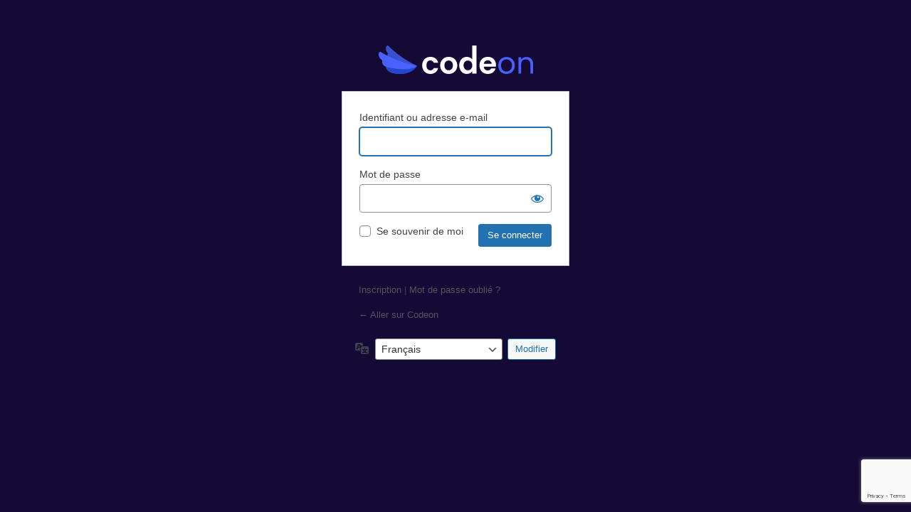

--- FILE ---
content_type: text/html; charset=UTF-8
request_url: https://codeon.ch/co-login/
body_size: 3372
content:
<!DOCTYPE html>
	<html lang="fr-FR">
	<head>
	<meta http-equiv="Content-Type" content="text/html; charset=UTF-8" />
	<title>Se connecter &lsaquo; Codeon &#8212; WordPress</title>
	<style id="uicore-custom-login" type="text/css">
            #login h1 a, .login h1 a {
                background-image: url(https://codeon.ch/wp-content/uploads/2023/11/logo-codeon.svg);
                height:40px;
                width: 100%;
                background-repeat: no-repeat;
                background-size: contain
            }
            
            body{
                background: #150936!important;
            }
            </style><meta name='robots' content='max-image-preview:large, noindex, noarchive' />
<link rel='dns-prefetch' href='//google.com' />
<link rel='dns-prefetch' href='//www.googletagmanager.com' />
<script src="https://codeon.ch/wp-includes/js/jquery/jquery.min.js?ver=3.7.1" id="jquery-core-js"></script>
<script src="https://codeon.ch/wp-includes/js/jquery/jquery-migrate.min.js?ver=3.4.1" id="jquery-migrate-js"></script>
<link rel='stylesheet' id='dashicons-css' href='https://codeon.ch/wp-includes/css/dashicons.min.css?ver=6.9' media='all' />
<link rel='stylesheet' id='buttons-css' href='https://codeon.ch/wp-includes/css/buttons.min.css?ver=6.9' media='all' />
<link rel='stylesheet' id='forms-css' href='https://codeon.ch/wp-admin/css/forms.min.css?ver=6.9' media='all' />
<link rel='stylesheet' id='l10n-css' href='https://codeon.ch/wp-admin/css/l10n.min.css?ver=6.9' media='all' />
<link rel='stylesheet' id='login-css' href='https://codeon.ch/wp-admin/css/login.min.css?ver=6.9' media='all' />
<style id='login-inline-css'>

					.login .wp-login-logo a {
						background-image: url(https://codeon.ch/wp-content/uploads/2023/11/cropped-Favicon-codeon.webp);
						background-size: contain;
					}
				
					.login .wp-login-logo a {
						width: 84px;
					}
				
					.login .wp-login-logo a {
						height: 84px;
					}
				
/*# sourceURL=login-inline-css */
</style>
<meta name="generator" content="Site Kit by Google 1.170.0" />	<meta name='referrer' content='strict-origin-when-cross-origin' />
		<meta name="viewport" content="width=device-width, initial-scale=1.0" />
		</head>
	<body class="login no-js login-action-login wp-core-ui  locale-fr-fr">
	<script>
document.body.className = document.body.className.replace('no-js','js');
</script>

				<h1 class="screen-reader-text">Se connecter</h1>
			<div id="login">
		<h1 role="presentation" class="wp-login-logo"><a href="https://codeon.ch">Propulsé par WordPress</a></h1>
	
		<form name="loginform" id="loginform" action="https://codeon.ch/co-login/" method="post">
			<p>
				<label for="user_login">Identifiant ou adresse e-mail</label>
				<input type="text" name="log" id="user_login" class="input" value="" size="20" autocapitalize="off" autocomplete="username" required="required" />
			</p>

			<div class="user-pass-wrap">
				<label for="user_pass">Mot de passe</label>
				<div class="wp-pwd">
					<input type="password" name="pwd" id="user_pass" class="input password-input" value="" size="20" autocomplete="current-password" spellcheck="false" required="required" />
					<button type="button" class="button button-secondary wp-hide-pw hide-if-no-js" data-toggle="0" aria-label="Afficher le mot de passe">
						<span class="dashicons dashicons-visibility" aria-hidden="true"></span>
					</button>
				</div>
			</div>
			<input type="hidden" name="g-recaptcha-response" id="g-recaptcha-response" /><input type="hidden" name="aio_login__user_agent" id="aio_login__user_agent" />			<p class="forgetmenot"><input name="rememberme" type="checkbox" id="rememberme" value="forever"  /> <label for="rememberme">Se souvenir de moi</label></p>
			<p class="submit">
				<input type="submit" name="wp-submit" id="wp-submit" class="button button-primary button-large" value="Se connecter" />
									<input type="hidden" name="redirect_to" value="https://codeon.ch/wp-admin/" />
									<input type="hidden" name="testcookie" value="1" />
			</p>
		</form>

					<p id="nav">
				<a rel="nofollow" class="wp-login-register" href="https://codeon.ch/co-login/?action=register">Inscription</a> | <a class="wp-login-lost-password" href="https://codeon.ch/co-login/?action=lostpassword">Mot de passe oublié ?</a>			</p>
			<script>
function wp_attempt_focus() {setTimeout( function() {try {d = document.getElementById( "user_login" );d.focus(); d.select();} catch( er ) {}}, 200);}
wp_attempt_focus();
if ( typeof wpOnload === 'function' ) { wpOnload() }
</script>
		<p id="backtoblog">
			<a href="https://codeon.ch/">&larr; Aller sur Codeon</a>		</p>
			</div>
				<div class="language-switcher">
				<form id="language-switcher" method="get">

					<label for="language-switcher-locales">
						<span class="dashicons dashicons-translation" aria-hidden="true"></span>
						<span class="screen-reader-text">
							Langue						</span>
					</label>

					<select name="wp_lang" id="language-switcher-locales"><option value="en_US" lang="en" data-installed="1">English (United States)</option>
<option value="de_DE" lang="de" data-installed="1">Deutsch</option>
<option value="es_ES" lang="es" data-installed="1">Español</option>
<option value="fr_FR" lang="fr" selected='selected' data-installed="1">Français</option>
<option value="it_IT" lang="it" data-installed="1">Italiano</option></select>
					
					
					
						<input type="submit" class="button" value="Modifier">

					</form>
				</div>
			
	<script src="https://google.com/recaptcha/api.js?render=6Ld_7WwqAAAAAIAtXZwIxV8hKS-mtnRwUQRncKXC" id="aio-login-g-recaptcha-js"></script>
<script id="aio-login-g-recaptcha-js-after">
grecaptcha.ready( function() {
						grecaptcha.execute( "6Ld_7WwqAAAAAIAtXZwIxV8hKS-mtnRwUQRncKXC", { action: "login" } )
							.then( function( token ) {
								document.getElementById( "g-recaptcha-response" ).value = token;
							} );
					} );
//# sourceURL=aio-login-g-recaptcha-js-after
</script>
<script src="https://codeon.ch/wp-content/plugins/change-wp-admin-login/assets/js/detect.js?ver=2.1.0" id="aio-login--detect-js-js"></script>
<script src="https://codeon.ch/wp-content/plugins/change-wp-admin-login/assets/js/login.js?ver=2.1.0" id="aio-login--login-js-js"></script>
<script src="https://codeon.ch/wp-includes/js/clipboard.min.js?ver=2.0.11" id="clipboard-js"></script>
<script id="zxcvbn-async-js-extra">
var _zxcvbnSettings = {"src":"https://codeon.ch/wp-includes/js/zxcvbn.min.js"};
//# sourceURL=zxcvbn-async-js-extra
</script>
<script src="https://codeon.ch/wp-includes/js/zxcvbn-async.min.js?ver=1.0" id="zxcvbn-async-js"></script>
<script src="https://codeon.ch/wp-includes/js/dist/hooks.min.js?ver=dd5603f07f9220ed27f1" id="wp-hooks-js"></script>
<script src="https://codeon.ch/wp-includes/js/dist/i18n.min.js?ver=c26c3dc7bed366793375" id="wp-i18n-js"></script>
<script id="wp-i18n-js-after">
wp.i18n.setLocaleData( { 'text direction\u0004ltr': [ 'ltr' ] } );
//# sourceURL=wp-i18n-js-after
</script>
<script id="password-strength-meter-js-extra">
var pwsL10n = {"unknown":"Force du mot de passe inconnue.","short":"Tr\u00e8s faible","bad":"Faible","good":"Moyenne","strong":"Forte","mismatch":"Non concordance"};
//# sourceURL=password-strength-meter-js-extra
</script>
<script id="password-strength-meter-js-translations">
( function( domain, translations ) {
	var localeData = translations.locale_data[ domain ] || translations.locale_data.messages;
	localeData[""].domain = domain;
	wp.i18n.setLocaleData( localeData, domain );
} )( "default", {"translation-revision-date":"2025-12-10 10:03:37+0000","generator":"GlotPress\/4.0.3","domain":"messages","locale_data":{"messages":{"":{"domain":"messages","plural-forms":"nplurals=2; plural=n > 1;","lang":"fr"},"%1$s is deprecated since version %2$s! Use %3$s instead. Please consider writing more inclusive code.":["%1$s est obsol\u00e8te depuis la version %2$s\u00a0! Utilisez %3$s \u00e0 la place. Pensons \u00e0 \u00e9crire du code plus inclusif."]}},"comment":{"reference":"wp-admin\/js\/password-strength-meter.js"}} );
//# sourceURL=password-strength-meter-js-translations
</script>
<script src="https://codeon.ch/wp-admin/js/password-strength-meter.min.js?ver=6.9" id="password-strength-meter-js"></script>
<script src="https://codeon.ch/wp-includes/js/underscore.min.js?ver=1.13.7" id="underscore-js"></script>
<script id="wp-util-js-extra">
var _wpUtilSettings = {"ajax":{"url":"/wp-admin/admin-ajax.php"}};
//# sourceURL=wp-util-js-extra
</script>
<script src="https://codeon.ch/wp-includes/js/wp-util.min.js?ver=6.9" id="wp-util-js"></script>
<script src="https://codeon.ch/wp-includes/js/dist/dom-ready.min.js?ver=f77871ff7694fffea381" id="wp-dom-ready-js"></script>
<script id="wp-a11y-js-translations">
( function( domain, translations ) {
	var localeData = translations.locale_data[ domain ] || translations.locale_data.messages;
	localeData[""].domain = domain;
	wp.i18n.setLocaleData( localeData, domain );
} )( "default", {"translation-revision-date":"2025-12-10 11:15:06+0000","generator":"GlotPress\/4.0.3","domain":"messages","locale_data":{"messages":{"":{"domain":"messages","plural-forms":"nplurals=2; plural=n > 1;","lang":"fr"},"Notifications":["Notifications"]}},"comment":{"reference":"wp-includes\/js\/dist\/a11y.js"}} );
//# sourceURL=wp-a11y-js-translations
</script>
<script src="https://codeon.ch/wp-includes/js/dist/a11y.min.js?ver=cb460b4676c94bd228ed" id="wp-a11y-js"></script>
<script id="user-profile-js-extra">
var userProfileL10n = {"user_id":"0","nonce":"9dc2cba7e3"};
//# sourceURL=user-profile-js-extra
</script>
<script id="user-profile-js-translations">
( function( domain, translations ) {
	var localeData = translations.locale_data[ domain ] || translations.locale_data.messages;
	localeData[""].domain = domain;
	wp.i18n.setLocaleData( localeData, domain );
} )( "default", {"translation-revision-date":"2025-12-10 10:03:37+0000","generator":"GlotPress\/4.0.3","domain":"messages","locale_data":{"messages":{"":{"domain":"messages","plural-forms":"nplurals=2; plural=n > 1;","lang":"fr"},"Caps lock is on.":["Le verrouillage majuscule est activ\u00e9."],"Application password has been copied to your clipboard.":["Le mot de passe d\u2019application a \u00e9t\u00e9 copi\u00e9 dans votre presse-papier."],"Your new password has not been saved.":["Votre nouveau mot de passe n\u2019a pas \u00e9t\u00e9 enregistr\u00e9."],"Confirm use of weak password":["Confirmer l\u2019utilisation du mot de passe faible"],"Hide password":["Cacher le mot de passe"],"Show password":["Afficher le mot de passe"],"Hide":["Cacher"],"Show":["Afficher"],"The changes you made will be lost if you navigate away from this page.":["Les modifications que vous avez faites seront perdues si vous changez de page."]}},"comment":{"reference":"wp-admin\/js\/user-profile.js"}} );
//# sourceURL=user-profile-js-translations
</script>
<script src="https://codeon.ch/wp-admin/js/user-profile.min.js?ver=6.9" id="user-profile-js"></script>
	</body>
	</html>
	

--- FILE ---
content_type: text/html; charset=utf-8
request_url: https://google.com/recaptcha/api2/anchor?ar=1&k=6Ld_7WwqAAAAAIAtXZwIxV8hKS-mtnRwUQRncKXC&co=aHR0cHM6Ly9jb2Rlb24uY2g6NDQz&hl=en&v=9TiwnJFHeuIw_s0wSd3fiKfN&size=invisible&anchor-ms=20000&execute-ms=30000&cb=nootz0n4zyob
body_size: 48211
content:
<!DOCTYPE HTML><html dir="ltr" lang="en"><head><meta http-equiv="Content-Type" content="text/html; charset=UTF-8">
<meta http-equiv="X-UA-Compatible" content="IE=edge">
<title>reCAPTCHA</title>
<style type="text/css">
/* cyrillic-ext */
@font-face {
  font-family: 'Roboto';
  font-style: normal;
  font-weight: 400;
  font-stretch: 100%;
  src: url(//fonts.gstatic.com/s/roboto/v48/KFO7CnqEu92Fr1ME7kSn66aGLdTylUAMa3GUBHMdazTgWw.woff2) format('woff2');
  unicode-range: U+0460-052F, U+1C80-1C8A, U+20B4, U+2DE0-2DFF, U+A640-A69F, U+FE2E-FE2F;
}
/* cyrillic */
@font-face {
  font-family: 'Roboto';
  font-style: normal;
  font-weight: 400;
  font-stretch: 100%;
  src: url(//fonts.gstatic.com/s/roboto/v48/KFO7CnqEu92Fr1ME7kSn66aGLdTylUAMa3iUBHMdazTgWw.woff2) format('woff2');
  unicode-range: U+0301, U+0400-045F, U+0490-0491, U+04B0-04B1, U+2116;
}
/* greek-ext */
@font-face {
  font-family: 'Roboto';
  font-style: normal;
  font-weight: 400;
  font-stretch: 100%;
  src: url(//fonts.gstatic.com/s/roboto/v48/KFO7CnqEu92Fr1ME7kSn66aGLdTylUAMa3CUBHMdazTgWw.woff2) format('woff2');
  unicode-range: U+1F00-1FFF;
}
/* greek */
@font-face {
  font-family: 'Roboto';
  font-style: normal;
  font-weight: 400;
  font-stretch: 100%;
  src: url(//fonts.gstatic.com/s/roboto/v48/KFO7CnqEu92Fr1ME7kSn66aGLdTylUAMa3-UBHMdazTgWw.woff2) format('woff2');
  unicode-range: U+0370-0377, U+037A-037F, U+0384-038A, U+038C, U+038E-03A1, U+03A3-03FF;
}
/* math */
@font-face {
  font-family: 'Roboto';
  font-style: normal;
  font-weight: 400;
  font-stretch: 100%;
  src: url(//fonts.gstatic.com/s/roboto/v48/KFO7CnqEu92Fr1ME7kSn66aGLdTylUAMawCUBHMdazTgWw.woff2) format('woff2');
  unicode-range: U+0302-0303, U+0305, U+0307-0308, U+0310, U+0312, U+0315, U+031A, U+0326-0327, U+032C, U+032F-0330, U+0332-0333, U+0338, U+033A, U+0346, U+034D, U+0391-03A1, U+03A3-03A9, U+03B1-03C9, U+03D1, U+03D5-03D6, U+03F0-03F1, U+03F4-03F5, U+2016-2017, U+2034-2038, U+203C, U+2040, U+2043, U+2047, U+2050, U+2057, U+205F, U+2070-2071, U+2074-208E, U+2090-209C, U+20D0-20DC, U+20E1, U+20E5-20EF, U+2100-2112, U+2114-2115, U+2117-2121, U+2123-214F, U+2190, U+2192, U+2194-21AE, U+21B0-21E5, U+21F1-21F2, U+21F4-2211, U+2213-2214, U+2216-22FF, U+2308-230B, U+2310, U+2319, U+231C-2321, U+2336-237A, U+237C, U+2395, U+239B-23B7, U+23D0, U+23DC-23E1, U+2474-2475, U+25AF, U+25B3, U+25B7, U+25BD, U+25C1, U+25CA, U+25CC, U+25FB, U+266D-266F, U+27C0-27FF, U+2900-2AFF, U+2B0E-2B11, U+2B30-2B4C, U+2BFE, U+3030, U+FF5B, U+FF5D, U+1D400-1D7FF, U+1EE00-1EEFF;
}
/* symbols */
@font-face {
  font-family: 'Roboto';
  font-style: normal;
  font-weight: 400;
  font-stretch: 100%;
  src: url(//fonts.gstatic.com/s/roboto/v48/KFO7CnqEu92Fr1ME7kSn66aGLdTylUAMaxKUBHMdazTgWw.woff2) format('woff2');
  unicode-range: U+0001-000C, U+000E-001F, U+007F-009F, U+20DD-20E0, U+20E2-20E4, U+2150-218F, U+2190, U+2192, U+2194-2199, U+21AF, U+21E6-21F0, U+21F3, U+2218-2219, U+2299, U+22C4-22C6, U+2300-243F, U+2440-244A, U+2460-24FF, U+25A0-27BF, U+2800-28FF, U+2921-2922, U+2981, U+29BF, U+29EB, U+2B00-2BFF, U+4DC0-4DFF, U+FFF9-FFFB, U+10140-1018E, U+10190-1019C, U+101A0, U+101D0-101FD, U+102E0-102FB, U+10E60-10E7E, U+1D2C0-1D2D3, U+1D2E0-1D37F, U+1F000-1F0FF, U+1F100-1F1AD, U+1F1E6-1F1FF, U+1F30D-1F30F, U+1F315, U+1F31C, U+1F31E, U+1F320-1F32C, U+1F336, U+1F378, U+1F37D, U+1F382, U+1F393-1F39F, U+1F3A7-1F3A8, U+1F3AC-1F3AF, U+1F3C2, U+1F3C4-1F3C6, U+1F3CA-1F3CE, U+1F3D4-1F3E0, U+1F3ED, U+1F3F1-1F3F3, U+1F3F5-1F3F7, U+1F408, U+1F415, U+1F41F, U+1F426, U+1F43F, U+1F441-1F442, U+1F444, U+1F446-1F449, U+1F44C-1F44E, U+1F453, U+1F46A, U+1F47D, U+1F4A3, U+1F4B0, U+1F4B3, U+1F4B9, U+1F4BB, U+1F4BF, U+1F4C8-1F4CB, U+1F4D6, U+1F4DA, U+1F4DF, U+1F4E3-1F4E6, U+1F4EA-1F4ED, U+1F4F7, U+1F4F9-1F4FB, U+1F4FD-1F4FE, U+1F503, U+1F507-1F50B, U+1F50D, U+1F512-1F513, U+1F53E-1F54A, U+1F54F-1F5FA, U+1F610, U+1F650-1F67F, U+1F687, U+1F68D, U+1F691, U+1F694, U+1F698, U+1F6AD, U+1F6B2, U+1F6B9-1F6BA, U+1F6BC, U+1F6C6-1F6CF, U+1F6D3-1F6D7, U+1F6E0-1F6EA, U+1F6F0-1F6F3, U+1F6F7-1F6FC, U+1F700-1F7FF, U+1F800-1F80B, U+1F810-1F847, U+1F850-1F859, U+1F860-1F887, U+1F890-1F8AD, U+1F8B0-1F8BB, U+1F8C0-1F8C1, U+1F900-1F90B, U+1F93B, U+1F946, U+1F984, U+1F996, U+1F9E9, U+1FA00-1FA6F, U+1FA70-1FA7C, U+1FA80-1FA89, U+1FA8F-1FAC6, U+1FACE-1FADC, U+1FADF-1FAE9, U+1FAF0-1FAF8, U+1FB00-1FBFF;
}
/* vietnamese */
@font-face {
  font-family: 'Roboto';
  font-style: normal;
  font-weight: 400;
  font-stretch: 100%;
  src: url(//fonts.gstatic.com/s/roboto/v48/KFO7CnqEu92Fr1ME7kSn66aGLdTylUAMa3OUBHMdazTgWw.woff2) format('woff2');
  unicode-range: U+0102-0103, U+0110-0111, U+0128-0129, U+0168-0169, U+01A0-01A1, U+01AF-01B0, U+0300-0301, U+0303-0304, U+0308-0309, U+0323, U+0329, U+1EA0-1EF9, U+20AB;
}
/* latin-ext */
@font-face {
  font-family: 'Roboto';
  font-style: normal;
  font-weight: 400;
  font-stretch: 100%;
  src: url(//fonts.gstatic.com/s/roboto/v48/KFO7CnqEu92Fr1ME7kSn66aGLdTylUAMa3KUBHMdazTgWw.woff2) format('woff2');
  unicode-range: U+0100-02BA, U+02BD-02C5, U+02C7-02CC, U+02CE-02D7, U+02DD-02FF, U+0304, U+0308, U+0329, U+1D00-1DBF, U+1E00-1E9F, U+1EF2-1EFF, U+2020, U+20A0-20AB, U+20AD-20C0, U+2113, U+2C60-2C7F, U+A720-A7FF;
}
/* latin */
@font-face {
  font-family: 'Roboto';
  font-style: normal;
  font-weight: 400;
  font-stretch: 100%;
  src: url(//fonts.gstatic.com/s/roboto/v48/KFO7CnqEu92Fr1ME7kSn66aGLdTylUAMa3yUBHMdazQ.woff2) format('woff2');
  unicode-range: U+0000-00FF, U+0131, U+0152-0153, U+02BB-02BC, U+02C6, U+02DA, U+02DC, U+0304, U+0308, U+0329, U+2000-206F, U+20AC, U+2122, U+2191, U+2193, U+2212, U+2215, U+FEFF, U+FFFD;
}
/* cyrillic-ext */
@font-face {
  font-family: 'Roboto';
  font-style: normal;
  font-weight: 500;
  font-stretch: 100%;
  src: url(//fonts.gstatic.com/s/roboto/v48/KFO7CnqEu92Fr1ME7kSn66aGLdTylUAMa3GUBHMdazTgWw.woff2) format('woff2');
  unicode-range: U+0460-052F, U+1C80-1C8A, U+20B4, U+2DE0-2DFF, U+A640-A69F, U+FE2E-FE2F;
}
/* cyrillic */
@font-face {
  font-family: 'Roboto';
  font-style: normal;
  font-weight: 500;
  font-stretch: 100%;
  src: url(//fonts.gstatic.com/s/roboto/v48/KFO7CnqEu92Fr1ME7kSn66aGLdTylUAMa3iUBHMdazTgWw.woff2) format('woff2');
  unicode-range: U+0301, U+0400-045F, U+0490-0491, U+04B0-04B1, U+2116;
}
/* greek-ext */
@font-face {
  font-family: 'Roboto';
  font-style: normal;
  font-weight: 500;
  font-stretch: 100%;
  src: url(//fonts.gstatic.com/s/roboto/v48/KFO7CnqEu92Fr1ME7kSn66aGLdTylUAMa3CUBHMdazTgWw.woff2) format('woff2');
  unicode-range: U+1F00-1FFF;
}
/* greek */
@font-face {
  font-family: 'Roboto';
  font-style: normal;
  font-weight: 500;
  font-stretch: 100%;
  src: url(//fonts.gstatic.com/s/roboto/v48/KFO7CnqEu92Fr1ME7kSn66aGLdTylUAMa3-UBHMdazTgWw.woff2) format('woff2');
  unicode-range: U+0370-0377, U+037A-037F, U+0384-038A, U+038C, U+038E-03A1, U+03A3-03FF;
}
/* math */
@font-face {
  font-family: 'Roboto';
  font-style: normal;
  font-weight: 500;
  font-stretch: 100%;
  src: url(//fonts.gstatic.com/s/roboto/v48/KFO7CnqEu92Fr1ME7kSn66aGLdTylUAMawCUBHMdazTgWw.woff2) format('woff2');
  unicode-range: U+0302-0303, U+0305, U+0307-0308, U+0310, U+0312, U+0315, U+031A, U+0326-0327, U+032C, U+032F-0330, U+0332-0333, U+0338, U+033A, U+0346, U+034D, U+0391-03A1, U+03A3-03A9, U+03B1-03C9, U+03D1, U+03D5-03D6, U+03F0-03F1, U+03F4-03F5, U+2016-2017, U+2034-2038, U+203C, U+2040, U+2043, U+2047, U+2050, U+2057, U+205F, U+2070-2071, U+2074-208E, U+2090-209C, U+20D0-20DC, U+20E1, U+20E5-20EF, U+2100-2112, U+2114-2115, U+2117-2121, U+2123-214F, U+2190, U+2192, U+2194-21AE, U+21B0-21E5, U+21F1-21F2, U+21F4-2211, U+2213-2214, U+2216-22FF, U+2308-230B, U+2310, U+2319, U+231C-2321, U+2336-237A, U+237C, U+2395, U+239B-23B7, U+23D0, U+23DC-23E1, U+2474-2475, U+25AF, U+25B3, U+25B7, U+25BD, U+25C1, U+25CA, U+25CC, U+25FB, U+266D-266F, U+27C0-27FF, U+2900-2AFF, U+2B0E-2B11, U+2B30-2B4C, U+2BFE, U+3030, U+FF5B, U+FF5D, U+1D400-1D7FF, U+1EE00-1EEFF;
}
/* symbols */
@font-face {
  font-family: 'Roboto';
  font-style: normal;
  font-weight: 500;
  font-stretch: 100%;
  src: url(//fonts.gstatic.com/s/roboto/v48/KFO7CnqEu92Fr1ME7kSn66aGLdTylUAMaxKUBHMdazTgWw.woff2) format('woff2');
  unicode-range: U+0001-000C, U+000E-001F, U+007F-009F, U+20DD-20E0, U+20E2-20E4, U+2150-218F, U+2190, U+2192, U+2194-2199, U+21AF, U+21E6-21F0, U+21F3, U+2218-2219, U+2299, U+22C4-22C6, U+2300-243F, U+2440-244A, U+2460-24FF, U+25A0-27BF, U+2800-28FF, U+2921-2922, U+2981, U+29BF, U+29EB, U+2B00-2BFF, U+4DC0-4DFF, U+FFF9-FFFB, U+10140-1018E, U+10190-1019C, U+101A0, U+101D0-101FD, U+102E0-102FB, U+10E60-10E7E, U+1D2C0-1D2D3, U+1D2E0-1D37F, U+1F000-1F0FF, U+1F100-1F1AD, U+1F1E6-1F1FF, U+1F30D-1F30F, U+1F315, U+1F31C, U+1F31E, U+1F320-1F32C, U+1F336, U+1F378, U+1F37D, U+1F382, U+1F393-1F39F, U+1F3A7-1F3A8, U+1F3AC-1F3AF, U+1F3C2, U+1F3C4-1F3C6, U+1F3CA-1F3CE, U+1F3D4-1F3E0, U+1F3ED, U+1F3F1-1F3F3, U+1F3F5-1F3F7, U+1F408, U+1F415, U+1F41F, U+1F426, U+1F43F, U+1F441-1F442, U+1F444, U+1F446-1F449, U+1F44C-1F44E, U+1F453, U+1F46A, U+1F47D, U+1F4A3, U+1F4B0, U+1F4B3, U+1F4B9, U+1F4BB, U+1F4BF, U+1F4C8-1F4CB, U+1F4D6, U+1F4DA, U+1F4DF, U+1F4E3-1F4E6, U+1F4EA-1F4ED, U+1F4F7, U+1F4F9-1F4FB, U+1F4FD-1F4FE, U+1F503, U+1F507-1F50B, U+1F50D, U+1F512-1F513, U+1F53E-1F54A, U+1F54F-1F5FA, U+1F610, U+1F650-1F67F, U+1F687, U+1F68D, U+1F691, U+1F694, U+1F698, U+1F6AD, U+1F6B2, U+1F6B9-1F6BA, U+1F6BC, U+1F6C6-1F6CF, U+1F6D3-1F6D7, U+1F6E0-1F6EA, U+1F6F0-1F6F3, U+1F6F7-1F6FC, U+1F700-1F7FF, U+1F800-1F80B, U+1F810-1F847, U+1F850-1F859, U+1F860-1F887, U+1F890-1F8AD, U+1F8B0-1F8BB, U+1F8C0-1F8C1, U+1F900-1F90B, U+1F93B, U+1F946, U+1F984, U+1F996, U+1F9E9, U+1FA00-1FA6F, U+1FA70-1FA7C, U+1FA80-1FA89, U+1FA8F-1FAC6, U+1FACE-1FADC, U+1FADF-1FAE9, U+1FAF0-1FAF8, U+1FB00-1FBFF;
}
/* vietnamese */
@font-face {
  font-family: 'Roboto';
  font-style: normal;
  font-weight: 500;
  font-stretch: 100%;
  src: url(//fonts.gstatic.com/s/roboto/v48/KFO7CnqEu92Fr1ME7kSn66aGLdTylUAMa3OUBHMdazTgWw.woff2) format('woff2');
  unicode-range: U+0102-0103, U+0110-0111, U+0128-0129, U+0168-0169, U+01A0-01A1, U+01AF-01B0, U+0300-0301, U+0303-0304, U+0308-0309, U+0323, U+0329, U+1EA0-1EF9, U+20AB;
}
/* latin-ext */
@font-face {
  font-family: 'Roboto';
  font-style: normal;
  font-weight: 500;
  font-stretch: 100%;
  src: url(//fonts.gstatic.com/s/roboto/v48/KFO7CnqEu92Fr1ME7kSn66aGLdTylUAMa3KUBHMdazTgWw.woff2) format('woff2');
  unicode-range: U+0100-02BA, U+02BD-02C5, U+02C7-02CC, U+02CE-02D7, U+02DD-02FF, U+0304, U+0308, U+0329, U+1D00-1DBF, U+1E00-1E9F, U+1EF2-1EFF, U+2020, U+20A0-20AB, U+20AD-20C0, U+2113, U+2C60-2C7F, U+A720-A7FF;
}
/* latin */
@font-face {
  font-family: 'Roboto';
  font-style: normal;
  font-weight: 500;
  font-stretch: 100%;
  src: url(//fonts.gstatic.com/s/roboto/v48/KFO7CnqEu92Fr1ME7kSn66aGLdTylUAMa3yUBHMdazQ.woff2) format('woff2');
  unicode-range: U+0000-00FF, U+0131, U+0152-0153, U+02BB-02BC, U+02C6, U+02DA, U+02DC, U+0304, U+0308, U+0329, U+2000-206F, U+20AC, U+2122, U+2191, U+2193, U+2212, U+2215, U+FEFF, U+FFFD;
}
/* cyrillic-ext */
@font-face {
  font-family: 'Roboto';
  font-style: normal;
  font-weight: 900;
  font-stretch: 100%;
  src: url(//fonts.gstatic.com/s/roboto/v48/KFO7CnqEu92Fr1ME7kSn66aGLdTylUAMa3GUBHMdazTgWw.woff2) format('woff2');
  unicode-range: U+0460-052F, U+1C80-1C8A, U+20B4, U+2DE0-2DFF, U+A640-A69F, U+FE2E-FE2F;
}
/* cyrillic */
@font-face {
  font-family: 'Roboto';
  font-style: normal;
  font-weight: 900;
  font-stretch: 100%;
  src: url(//fonts.gstatic.com/s/roboto/v48/KFO7CnqEu92Fr1ME7kSn66aGLdTylUAMa3iUBHMdazTgWw.woff2) format('woff2');
  unicode-range: U+0301, U+0400-045F, U+0490-0491, U+04B0-04B1, U+2116;
}
/* greek-ext */
@font-face {
  font-family: 'Roboto';
  font-style: normal;
  font-weight: 900;
  font-stretch: 100%;
  src: url(//fonts.gstatic.com/s/roboto/v48/KFO7CnqEu92Fr1ME7kSn66aGLdTylUAMa3CUBHMdazTgWw.woff2) format('woff2');
  unicode-range: U+1F00-1FFF;
}
/* greek */
@font-face {
  font-family: 'Roboto';
  font-style: normal;
  font-weight: 900;
  font-stretch: 100%;
  src: url(//fonts.gstatic.com/s/roboto/v48/KFO7CnqEu92Fr1ME7kSn66aGLdTylUAMa3-UBHMdazTgWw.woff2) format('woff2');
  unicode-range: U+0370-0377, U+037A-037F, U+0384-038A, U+038C, U+038E-03A1, U+03A3-03FF;
}
/* math */
@font-face {
  font-family: 'Roboto';
  font-style: normal;
  font-weight: 900;
  font-stretch: 100%;
  src: url(//fonts.gstatic.com/s/roboto/v48/KFO7CnqEu92Fr1ME7kSn66aGLdTylUAMawCUBHMdazTgWw.woff2) format('woff2');
  unicode-range: U+0302-0303, U+0305, U+0307-0308, U+0310, U+0312, U+0315, U+031A, U+0326-0327, U+032C, U+032F-0330, U+0332-0333, U+0338, U+033A, U+0346, U+034D, U+0391-03A1, U+03A3-03A9, U+03B1-03C9, U+03D1, U+03D5-03D6, U+03F0-03F1, U+03F4-03F5, U+2016-2017, U+2034-2038, U+203C, U+2040, U+2043, U+2047, U+2050, U+2057, U+205F, U+2070-2071, U+2074-208E, U+2090-209C, U+20D0-20DC, U+20E1, U+20E5-20EF, U+2100-2112, U+2114-2115, U+2117-2121, U+2123-214F, U+2190, U+2192, U+2194-21AE, U+21B0-21E5, U+21F1-21F2, U+21F4-2211, U+2213-2214, U+2216-22FF, U+2308-230B, U+2310, U+2319, U+231C-2321, U+2336-237A, U+237C, U+2395, U+239B-23B7, U+23D0, U+23DC-23E1, U+2474-2475, U+25AF, U+25B3, U+25B7, U+25BD, U+25C1, U+25CA, U+25CC, U+25FB, U+266D-266F, U+27C0-27FF, U+2900-2AFF, U+2B0E-2B11, U+2B30-2B4C, U+2BFE, U+3030, U+FF5B, U+FF5D, U+1D400-1D7FF, U+1EE00-1EEFF;
}
/* symbols */
@font-face {
  font-family: 'Roboto';
  font-style: normal;
  font-weight: 900;
  font-stretch: 100%;
  src: url(//fonts.gstatic.com/s/roboto/v48/KFO7CnqEu92Fr1ME7kSn66aGLdTylUAMaxKUBHMdazTgWw.woff2) format('woff2');
  unicode-range: U+0001-000C, U+000E-001F, U+007F-009F, U+20DD-20E0, U+20E2-20E4, U+2150-218F, U+2190, U+2192, U+2194-2199, U+21AF, U+21E6-21F0, U+21F3, U+2218-2219, U+2299, U+22C4-22C6, U+2300-243F, U+2440-244A, U+2460-24FF, U+25A0-27BF, U+2800-28FF, U+2921-2922, U+2981, U+29BF, U+29EB, U+2B00-2BFF, U+4DC0-4DFF, U+FFF9-FFFB, U+10140-1018E, U+10190-1019C, U+101A0, U+101D0-101FD, U+102E0-102FB, U+10E60-10E7E, U+1D2C0-1D2D3, U+1D2E0-1D37F, U+1F000-1F0FF, U+1F100-1F1AD, U+1F1E6-1F1FF, U+1F30D-1F30F, U+1F315, U+1F31C, U+1F31E, U+1F320-1F32C, U+1F336, U+1F378, U+1F37D, U+1F382, U+1F393-1F39F, U+1F3A7-1F3A8, U+1F3AC-1F3AF, U+1F3C2, U+1F3C4-1F3C6, U+1F3CA-1F3CE, U+1F3D4-1F3E0, U+1F3ED, U+1F3F1-1F3F3, U+1F3F5-1F3F7, U+1F408, U+1F415, U+1F41F, U+1F426, U+1F43F, U+1F441-1F442, U+1F444, U+1F446-1F449, U+1F44C-1F44E, U+1F453, U+1F46A, U+1F47D, U+1F4A3, U+1F4B0, U+1F4B3, U+1F4B9, U+1F4BB, U+1F4BF, U+1F4C8-1F4CB, U+1F4D6, U+1F4DA, U+1F4DF, U+1F4E3-1F4E6, U+1F4EA-1F4ED, U+1F4F7, U+1F4F9-1F4FB, U+1F4FD-1F4FE, U+1F503, U+1F507-1F50B, U+1F50D, U+1F512-1F513, U+1F53E-1F54A, U+1F54F-1F5FA, U+1F610, U+1F650-1F67F, U+1F687, U+1F68D, U+1F691, U+1F694, U+1F698, U+1F6AD, U+1F6B2, U+1F6B9-1F6BA, U+1F6BC, U+1F6C6-1F6CF, U+1F6D3-1F6D7, U+1F6E0-1F6EA, U+1F6F0-1F6F3, U+1F6F7-1F6FC, U+1F700-1F7FF, U+1F800-1F80B, U+1F810-1F847, U+1F850-1F859, U+1F860-1F887, U+1F890-1F8AD, U+1F8B0-1F8BB, U+1F8C0-1F8C1, U+1F900-1F90B, U+1F93B, U+1F946, U+1F984, U+1F996, U+1F9E9, U+1FA00-1FA6F, U+1FA70-1FA7C, U+1FA80-1FA89, U+1FA8F-1FAC6, U+1FACE-1FADC, U+1FADF-1FAE9, U+1FAF0-1FAF8, U+1FB00-1FBFF;
}
/* vietnamese */
@font-face {
  font-family: 'Roboto';
  font-style: normal;
  font-weight: 900;
  font-stretch: 100%;
  src: url(//fonts.gstatic.com/s/roboto/v48/KFO7CnqEu92Fr1ME7kSn66aGLdTylUAMa3OUBHMdazTgWw.woff2) format('woff2');
  unicode-range: U+0102-0103, U+0110-0111, U+0128-0129, U+0168-0169, U+01A0-01A1, U+01AF-01B0, U+0300-0301, U+0303-0304, U+0308-0309, U+0323, U+0329, U+1EA0-1EF9, U+20AB;
}
/* latin-ext */
@font-face {
  font-family: 'Roboto';
  font-style: normal;
  font-weight: 900;
  font-stretch: 100%;
  src: url(//fonts.gstatic.com/s/roboto/v48/KFO7CnqEu92Fr1ME7kSn66aGLdTylUAMa3KUBHMdazTgWw.woff2) format('woff2');
  unicode-range: U+0100-02BA, U+02BD-02C5, U+02C7-02CC, U+02CE-02D7, U+02DD-02FF, U+0304, U+0308, U+0329, U+1D00-1DBF, U+1E00-1E9F, U+1EF2-1EFF, U+2020, U+20A0-20AB, U+20AD-20C0, U+2113, U+2C60-2C7F, U+A720-A7FF;
}
/* latin */
@font-face {
  font-family: 'Roboto';
  font-style: normal;
  font-weight: 900;
  font-stretch: 100%;
  src: url(//fonts.gstatic.com/s/roboto/v48/KFO7CnqEu92Fr1ME7kSn66aGLdTylUAMa3yUBHMdazQ.woff2) format('woff2');
  unicode-range: U+0000-00FF, U+0131, U+0152-0153, U+02BB-02BC, U+02C6, U+02DA, U+02DC, U+0304, U+0308, U+0329, U+2000-206F, U+20AC, U+2122, U+2191, U+2193, U+2212, U+2215, U+FEFF, U+FFFD;
}

</style>
<link rel="stylesheet" type="text/css" href="https://www.gstatic.com/recaptcha/releases/9TiwnJFHeuIw_s0wSd3fiKfN/styles__ltr.css">
<script nonce="E_qZg528Y-NKRVrGzIQBAg" type="text/javascript">window['__recaptcha_api'] = 'https://google.com/recaptcha/api2/';</script>
<script type="text/javascript" src="https://www.gstatic.com/recaptcha/releases/9TiwnJFHeuIw_s0wSd3fiKfN/recaptcha__en.js" nonce="E_qZg528Y-NKRVrGzIQBAg">
      
    </script></head>
<body><div id="rc-anchor-alert" class="rc-anchor-alert"></div>
<input type="hidden" id="recaptcha-token" value="[base64]">
<script type="text/javascript" nonce="E_qZg528Y-NKRVrGzIQBAg">
      recaptcha.anchor.Main.init("[\x22ainput\x22,[\x22bgdata\x22,\x22\x22,\[base64]/[base64]/[base64]/KE4oMTI0LHYsdi5HKSxMWihsLHYpKTpOKDEyNCx2LGwpLFYpLHYpLFQpKSxGKDE3MSx2KX0scjc9ZnVuY3Rpb24obCl7cmV0dXJuIGx9LEM9ZnVuY3Rpb24obCxWLHYpe04odixsLFYpLFZbYWtdPTI3OTZ9LG49ZnVuY3Rpb24obCxWKXtWLlg9KChWLlg/[base64]/[base64]/[base64]/[base64]/[base64]/[base64]/[base64]/[base64]/[base64]/[base64]/[base64]\\u003d\x22,\[base64]\\u003d\x22,\[base64]/CjMODwpFfdsK4b1hNM14dwqXDvMOfZcKww5HDjAFFVWDCuEMewp9Iw4vClW9/aghjwo3CkDsSfVYlAcOFN8Onw5kfw6TDhgjDs0xVw7/Dvx83w4XCjCsEPcOuwpVCw4DDusOOw5zCosKrH8Oqw4fDsnkfw5Fdw6p8DsKjNMKAwpA6XsOTwooJwq4BSMOuw6w4Fw3DucOOwp8Aw6YiTMKaG8OIwrrCqMOYWR1wcj/CuTvCjTbDnMKxWMO9wp7CjMOfBAIxJw/[base64]/[base64]/DkMO+wrZ8wpjDiUbDscKyJMKXEFPDj8KORsKAwobCiCDChcOKQ8KRTH/CqTXDqsOsJBfCsDvDs8KaVcKtJ3AFflZwJmnCgMKqw78wwqVHPhFrw4jCkcKKw4bDlcKKw4PCghwJOcOBGxfDgAZPw5HCgcOPRsO5wqfDqSzDpcKRwqRDD8KlwqfDi8OneSgwa8KUw6/[base64]/Cr1F3KlNlecOVdR3Cu8O4wprDqHMRJcOSShfCshDDmcKqC3ZzwrVHElfClFQ9w6/DokrDgcOUSn7CtcOQw7IKKMOHM8OUWkDCpREowqDDoDfCrcKlw4PDl8O4MR0xwpFQw4YDHcKqO8OUwrPCjk5vw4TDjRBlw5DDg3TCvUEVwo9eXMOSfcKGwpQIGD/[base64]/wrN1wp9kwqkfw7HCmXbDlQlLeMOSw4ZCw7NKCFB0w58Hwo3DmsO9w6XDhWA5PsKkw5vDqk1zwq3CoMOuVcObEWDDvDLCjyPCjsKxDUrDmMOZK8KDw6R4C1EEZBLDusOaRSjDp3M2OT17FlHDq0HDgsKuEMOfFsKSX1/DjWvCvn3DkQhJwq4LGsO7eMO6w6/[base64]/DpMOLScKGwr4zwrbDsQ/DpyJWGgVrFlXDgMOYKGLDocKTKcKXBkVLGcKMw4RXbMKsw4t9w7vCsz3CicKzeEvCpjDDiUjDscO5w5FdccKpworDlcOiGcO1w7vDtcOUwoVwwoHDncOqEgoYw6HDvkYwfSHCisOhO8ORFCshaMKxOsKtZU82w6gtERDCgj3DjX/[base64]/Cp8O4SMOcw7rCmxbDr8OcwpR/wrMxw6MbEMKVJi7Di8KTw6XCqMOjw7lBw64qP0DCmSYqGcOCwrbCtz/Dp8Okb8KhccOQwpMlw7rDpQ/Dum50dsKrecO9AWJLPMKfIsOawpA+HMOrdETDj8KTw5PDssKwe0fDoRIGU8OZdgTDlMOTwpQKw5htfiglWcOnLcKLwr7DuMKTw4vClcKnw4jCnUfCtsKPwqFjQ2HCllHDosOkdsKSwr/[base64]/w7QAwqDDhQ7DlmrCtMKJwofDgBvCssO3BjbCqQxewpd8BsKTOgfDlgPCul1xNcOeKxPCqClOw4DDlQQaw5fCpg7DuwlVwq5cNDR3wpEGwoQiRTDDglRLWMKEw70lwrLDr8KuJcOwTcKBw5jDiMOkcmxiw6bClMKWw5FLw7LCsGHCq8Orw5AAwrx9w5/DisO/wqI4QD3DtyQDwoU7w7PDu8O4wqMNJFlnwpFjw5DDogzCksOIw7IjwoRWwpkFZ8OywrPCsllSwrhgPHs0wpvDgk7CpCBPw48Hw7XCvVvCrjjDmsO/w7FbCsKSw5nCtzcHJsOZw6Auw4RyFcKHacKqw7VBLD5GwogQwoEkGhV/wpEpw6pUwroHw5QLBDdeRRdow7wtJUxEFsO/[base64]/O8OYw4dbZcKmRgrCgcO9C2VAbsOdVxnCu8OzXSfDksKLw4DDhcOgMsKuMsKAWQFoA2nDnMKHOhHCosOEw6LDgMOYXyHCvS1FBcOJExjCucORw4YvMMK5w4JJIcKjOMKew5jDu8Kgwq7CgsOjw6h4asKgwow0LG4Kwp/CrcOVECNNaUk2w5YywphyIsKqUMKLwox2Z8K7w7Aqw6ghwqDChE4+w6JOw7sdH3Q1wqLDs1IIV8Kiw7p6w5hIw4t1ZsKEw7PDnsKNwoMQdcOvcG/DshTCsMOEwqzDmQzChFnCkMOVw4rDpSrDvQLDqwbDrMKdw5vCvsOrN8Klw7wPPsOIYMKbBsOONcKewoQ4w4ICw6rDqMKywp8lO8O+w7nDshVWecKsw71pw5R1w7tGwq92FcOTGcKoKsOzKU1+aQQjJiDDsg/DpMKGFMOwwoxSbwg0IcOawqzDnzrDhmhrL8KOw4jCt8OFw7XDmMKDE8OCw53CtybCp8K4wqvDoHcHesOKwpNnwqkRwqNowqspwpxNwq9KHUFbEsKGfcK/w6gRV8KrwoDCq8KRw4XCo8OkG8K0HArDgsKPUzVFPMO4exnDpsKmZ8OeFSh9TMOmJWAtwpjDmDgAdsKmw7oKw57CkcKSwrrCk8K4w4LDsAPCggbCj8KNNXU7eyN/[base64]/CuGvCqcO9w60IwoXCkE3ChcOyHXbCkMOofcK7N1/[base64]/[base64]/CjRjCl8KAWcOeFArDmcOXcsOfBS9Owq89FcKKdWAgwogQd2YIwqs+wqVjK8KhBMOpw51rZHbDn1/[base64]/w7zDkA9PwoVXJC/[base64]/[base64]/w4bCkMKXCXd4wqLCqlfDvA7DsEBvf8Kgc1NdA8Ktw4XCi8KVZ1jCiinDuA3CocKew5d1wq88UcOAw5rCosOLw70HwpN1JMOxK1hgwqosbGbCmcOYTcOuw5LCn2IWMC3DpiTDqsKcwprClsOlwq/CphEBw5/DgRrCpMOrw68LwqHCrgVpS8KBCsKSw6DCo8O9chLCsnYJw4nCusOSwrFmw4LDlWzDgMKvUTEtLA4bdTQlesOiw5jCqkZbacOlw4BuAcKfMkfCrsOEw5/Cm8OKwrBkF30hKm8yUQ9cV8O/w4UnCgDCksO+C8O3w4QIcE7DnAbClFPCuMKKwo7DnUJ6WlUfw5pnMC3CjQVhwpx+GsK0w6/ChUTCo8O2w7xowrrDqMKETMKrQnrCgsOiw6PDuMOvXMOIw4vCnMKjw4Ykwrs/w6tewr7Cl8Oaw7lJwozCs8Krw4vCkzhqOMOoPMOQZGnCmkc1w4XChlwOw67DjwtswoQ+w4zDrB/DuEhGEMOFwqRFacOwEMKUQ8K4w7I2wofClTbCucKaC2gkTA7Dlx/DthBIwrUjecOxGT9ZacOew63CoVldwq5xwpjCkBkRw4fDs3AdbxzChMOfw5g7XcKFwp7ChMOawr0PKlDCt1gTB3QMJsOka08HRh7CgsOdRnlcMEgNw7XCksOywovChMK1ZVs0GcKKw5YCwr4cw43DmcKcZA7DhS8pbsOpVGPCi8OCDkXDuMOpecOuw4Z8wpvChU/DtnzCijzCl3HCm2TDr8K8Khcfw4Nsw6g7AsKAcsKDNCJ8FjnCqRjDiTPDoHfDmmjDpMK1wrVSwqDDpMKdFknCoh7CkcKGLwDChljCssKdw4oACsK1B08nw7HCpUvDuEvDq8KBWcOfwpXComA9Q3fDhxTDhX/CrRUPeTvDgcOmwpg0w5nDosKoTSjCvydGCEHDoMKpwrfDqGLDv8OVHy7DkcOmEn9Tw6l1w4vCu8K8TUDCoMOPGggcccK4MUnDsCPDsMOMP0PCshUWMsKQwoXCqMK/a8OQw6/DqgRrwpNjwrdlOSvCkcOrD8KMwq51FBdjdRs8IMOHKDdaTgfDmjxxPlZkwoTCnwTCoMK4w6rDvMOkw5FSIhTChcKQw7JOXDXDt8KAbzEpw5MdUHsYL8OJw6/CqMOVw7FkwqoeXx/[base64]/DjMO/wqzCpEjDssObC0/Dm8K5w4otw7zCmS3CtMOQD8ODw6MQHkQBwqXClRRIRlvDrDMmFwUew7sewrrDtMO1w5AnCxYWMSYEwpDDtUPCrDtqNsKRUg/DhsO5MS/DpRjDtsKlQhlcJcKHw5rCnF8ww6vCgMOudsOVw6HDq8Oiw75jw53DrsKiHQ/Csl5vw63DjsOBwok+LxnDlcO4VcKcw785EMOJw7nCj8Oow5vCp8OvM8OpwrzDnsKhQg4HSiZXHGAIw7x/SkNtW106LMKaGMOof1/Dl8OvDiQ+w5LDgj3CtMK1F8OhH8O9woXCmUU0awRIw4lsMsOfw5RGIcKEw57DnWjCkioWw5zDi317w6k3AEduw7DClsO3NzjDlcKGEMOicMOtVsODw6fClGXDlMK9NsO7K17CtSXCgcOqwr/CkA9uC8OVwoVuIElDYm7Drl8iacKVw55EwoMvYFPDnHLCsjEgwr1UwojChMOvw5rDscK9GSNCwp9DdsKHOwgRECXCm2RCSzVQwpFsaWxnY2UiTVtsBBUbw5ckCR/[base64]/[base64]/CssO+QcOoS8O7w74sNcOtCcOsVMOcE8KPwrnDpQ3DmERpRhrCmsKXUSnDpsOow5rCjMOTRyvDmcOXRC5DBVLDoHB3woXCk8KuOsOeVcKBw7rDgz/DnUt1w6vCvsKTPmnCv0IkAAjClVcwFBRlalrCuUR5wrAewpkHXxFOwrB5bcKfesKMcsO1wr/CrcKMwr/[base64]/MMOyw5Eaw5zDrj9vwphpw4Ffw7shwp9EAcOhIgBqwrI+wqlUFwjChsOCw57Cuic/w49xeMOHw7fDpsKMXCp0w63CqkXDkiXDrMKjOgUxwq/DqUQZw73CtydIQnTDn8Owwqg2wqnCpsO9wp05wo4WHMO5w7bClgjCuMO0wrjCvMOdwrVAwokiKTvDgRtsw5N7w700Wh/CsxNsGsOxbkk9dz3Di8OXwobCuX/[base64]/CgMKiFgY5wpIBw7jCuhYJcVzCuzoVwpolwoVmaRBlNsOvwqHCpMKXwphew5vDq8KQGALCv8Ogwo9uwrHCuVTCrcOJMCPCm8KXw51ew6sSwo3DrsKdwoEEwrLCs0PDusOwwpJuK0TCrsKwSVfDqFUZUUXCvsOUKsK/[base64]/[base64]/DtMK3w7HDiBnCinReJmsYwpXDgsKYw6hYVgciA0bCnyUCA8Osw6k0w7vCgcKdw4PDlsKhw6ZZw7JcF8OFwp9Dw6xkI8O2wqLDmnrClMOaw6bDq8ODFsKqfMOOwqV+IcONVMO/UHzCvMKNw6rDpmjCo8KQwpQOwonCjcKIwqDCm2Vww6nDrcOlAcOEbMKtO8OSQsORwrJOw53CocKfw5rDuMOcwoLDhcOVZMO6w6gjwo1jR8Kiw6ozw5/DlwUFSWUIw75EwoVzEBx8Z8OZwoTCr8Ozw7PDgwDDuxgcCMOjZMOQYMOSw6jCoMO/CwzDm0NqJinDn8OLM8KgemYVbsOuFU3DtcOdC8Khw6TCq8OtLcKjw5HDpn3CkBHCuFnCrcO+w4rDlsOjC2kTGH5CATfCmcODw7jCjsKRwqXDtsO2T8K3DmhjAnEWwpkWfcKBDj7DqcKDwqkmw4/ChnwvwpXCtcKfwpHClwPDs8OOw7bDs8ORw7hVw41MKsKAwpzDuMKIM8O9FMKvwrPCmsOYC0/CuhDCqkfDusOlw7ZgIm4cA8OPwoBqLMK6wpjDgMOIfhjCp8OPdcOlw7zCqcKEZsK8MyosdzfClcOHEcK/eWBtw4nDgwUHJsOSClIVwpPDqcORFmbCjcKtwolJMcOONsOKwqlMw7BCYMODw4YEDituVCluRWTCi8KrLMKCCF3Dq8KOFcKCRnoEwpzCvMO4TMOdYhTDtsONw4cnDMK4w7xew58jTTw3FcO9KGDChADCpMOxEsOzJA/[base64]/YS4fCRbDk8OgKh7Ct8Obw7XDl0LDhSgyWcK0w40ow63DuQx7w7HCmHtHF8OIw69jw5t7w6VRB8K9VsOdN8OvOMOnwrwIwqR0wpM/XsOhDsK4CsOQw4jDi8Kvwp3CoDJ8w4vDi21mLMOVUcKXRcKNDMOrCBFOW8OKw6/DrsOjwo7ChMKvY29DbcKwQDl/woHDpcKzwo/CnMK7G8O/OxhwZFUnVU8ETcOOYsK8wqvCucOZwo0mw5rDr8Ojw7ErXcOSMcOrL8KPwosBw4nDjsK5wp7DvsOywpc7F3XCun7CmcOXeUPCmcKKwojDlgLCsBfClcKOw5wkL8OtXsKmwobCpCjDqUk9woDDm8KzUMOzw4PDm8O6w7RlOMObw7/DlsO3BMKFwrBrbMKyUADDqMKqw5HCkD4fw7jCsMKoZljDk0bDvcKew6Btw4U7EsK2w5B7YcObUj3CvcKMOT3Ci27DoyNHfcOFdFLDhlLCrwXCtn3CnibCqGoWfsKpZ8KywrjDq8KOwqvDuRzDqW/CoG/Cp8Knw4spaB3DjRLCihLCjsKmFsOyw6dXwqMsesK/K2ltw61wVXxywojChcOmJcKJDALDiGXCssOUwqXCnTNgwrjDlnrCtXw0Bk7Dp2snWjvDt8OmE8O1wpwUw5U/[base64]/CmhPCkMKyXsKMSsKJZRJHw5FCw6XClwRfw73DnEhjcMOXVTDCqcOCIcOwZVpES8O2woZOwqIYw5PDkEHCglxLwocsYmHDncOAw6zDs8OxwoATU3ldw519woPCucOww486w7Muwo3CjF4rw6Bzw5huw7wWw7Vtw6rCrsKLHk/Cn3FswrBqVS88wpjCm8O+JMKrC0HDmMKNQMKwwpbDtsOrdsKZw6TCgsOgwrZFw4E/fcKkw689wr5cL3VjMGlSDsOOe1/DlcOibsOuVMODw4ojw6ssQSgzOsOIwovDliJZNcKHw7XCtMOjwoHDgiwMw6/DgFFdw7Ecw6R0w4zCusO7wpwlUMKKHU1OTzfCtHxgw4Vae3pEw47CgcKvwo7CvHwjw5HDmsOIdSjCmsO6w6DDicOpwrPCr2/DvcKIXMOuEMK6wrbCr8K/w6DCtMKbw5TCgMKdwphEeS8qwo7DiV3CkCVWYcKPfcK5woHDhsOtw6EJwrHCksKrw6IDdAtDUSZKwp1Ww77DgcOlQMKzG0nCucOVwp7DgsOrGMOhd8OsMcKAXMKCSSXDvzrCpSHCgQjCqsKEM1bDsw3DncKnw7B3w43Dpg10wrTDqcOZZcKlTV9LcW8Cw65eYMKBwo/Dt31OD8KKwr8tw687KnzCkG53V34nOB7Cr11nZCfCnwzDrEBkw6/DpWdZw7jCj8KTX1FYwrvDpsKcw51Kw7R/w78rdcOhwq3Dtx/Cn0XDv11LwrfCiDzDuMKPwp9FwoURGcKPwprClMOtwqNBw79Zw4bDsh3CsDFsYCfCtMO2w57Cm8KQPMOFw6DCoX/DhsO0ZsK0GWgpwprCgMO+BHwzRcKnWgc4wrQrwqQawoI6VMO6MHXCocK8wqATSMK7NDRww7I/wrjCjhppX8OVFlDCp8KwHGLCs8O2Qhd/wrdpw7I+eMOqw77CtsKzf8Opa3RYw7TCgsO8wq5QLsKpw419w7HCt31JUMKAKDXDgsOSLjrDrm/DtnrCh8KwwqrCr8K8DiLDkcKrBAc9wrcxFTRZw5Qrcm/CqjDDrQgvGsOwe8Kmw7bDg2fCr8ORwpfDrHnDr33DkAPCo8K7w7hFw6A/JUtMOcKFwq/CmRPCjcOqw4HCt2FYM3F9cmfDo3NJwoXCrTZZw4BiLWrDm8KUw5zCisK9f3PCgiXCpMKnKMOEFTwiwonDqMOwwqbDr3lvXsKpI8KFwovDh1/CrADCtlzCv2PCvRVUNsKNCwJwAhgTwrsfYsOCw5d8FcO/bAkjf2zDhlnCr8K9NifCiwsfHcKyKnbCtMOmK2nDsMOcT8OHdjcTw7DCpMOWfS3CnMOedETDm2clwoRXwoZMwpkYwqIUwpY5RyPDv1XDjMOLGGM4AAfDvsKUw68tE3/[base64]/[base64]/wqctwqzCicK+w5AwEHLCtcK/w5EOZ0bDocOEw77DjcOKw6xpwpl8RxLDhxHCp3/[base64]/MwApw64Sw5jCkDvCn1kfA8OqL1Avwr9xPcKMLMO2wrTChTl9w65tw5fClBXCt1LDmcK/agbDuXrCn1lIwrkaHzXDpMKpwr8UE8OVwqDDnHDCqHTCghlZZMOWb8OGbMOJBwJ3BXx9w6cpwpzDoiEuGsOxwq7Dr8Kqw4cfWsOSasK4w68Wwo0FD8KfwoLCmQnDuzzChsOUbCnClsKdCsKNwqfCqHA/KHXDrAvCv8ONw5J3M8ObK8OrwpBvw5tiaGfCrsOyGcKjLkV6w5vDpRRqw5d8XkTCoRI6w4JQwrE/w7s1VTbCrCnCrcOTw5rCoMOCw6zCgBrChsKrwrwTw5cjw6dvZMKwRcOiZsKedibDl8Oqw4zDlinCkMKPw5Qrw6nCllHCmMKbwoDDosO2wqLCuMOSVMK2BMO6d1gAw4IWwp5aOl/[base64]/CvMKPeivChMKlw6DCqMO2CyQLwq3DiVEwbwo4w4TCn8KNwo7Dth0VNFDDiUbDksOZX8OeQ1whw73DiMOhCcKXwqZWw7Vgw5bCvk3CsDw4PxzCgcOedcKow4dqw5vDrV3DjlgVw5TDvH3CuMOSB10zKwNFcGTDjn56wqvDv2XDrsOQw7/DoRTDhsOWPcKXwpzCqcOFJsOKCTfDt24GecOwZGzCucOmUcKsNcKywoXCoMKRwpICwrzCmFfDnBhqfXlsQ0PDg23DosOOf8Oow5vCksKiwpXDkMOXwodXUV8zEhgpSls6YcOWwqnCqBXDn3chwrlow4zDlMKiw541w5HCq8OLXRMcwoIlNsKLGgzDv8O/PsKZTB9vw7TDtSLDsMKQTUwTNcOWwqbDrzVSwoHDpsOZw6ZXw7rCmDllC8KRTMOAWE7DvMKtUXBkwqsgUsOPBm3DvHNZwr0dwo5qwpRIGl/[base64]/wrTCksOlw4vDpUvDhMO4w5bDuUcyCWLCkcKHwqgeecO1w5Iew4/CgScDw4lPcgp5CMO1w6hdwqDCocODw5JOccOSF8KOcsKBBF55w4gxwpzCmsOrw7XCj2DCtGdbZ3xow6HCkh1Kw69+JcK+woRzZ8OXMTx6aFkqS8KdwpnCiyNXOcKXwpBNaMO7KcKlwqTDn1Etw5fCvMK9wox9w5IfeMOUworDgC/Dh8KHw47DtsO6cMOBWzXDgwPCnRfDk8OYw4LDqcO8wpp4woMywq/[base64]/CgsKYT13Cm8KlLUTCu8Kcb8KLwqQsahnClMKgw4zDucKCRMK9w4MXw55BLCI8HHphw4jCpMO+Q3NlO8Kvw5bCvsOOwph+wovDklNoM8KcwoBhMzjDq8K1w6HCmlrCpR7Dn8K8w5FpcyVqw6Mew6XDqsKSw7cEw4/CkjwHw4/CiMKPCwRvw5d0wrQYw6Jsw7wpDMOUwog4bWA/EFvCsEo5Mlk5wrLCukJ6EEPDsBTDucKHPcOpaXjCpH41FsO1wrPDqx8ww67CmAHCicOsX8KbD3xne8KTwqkzw5o/[base64]/[base64]/[base64]/DmGZrwpUHHkvDrE53w4jClFXDtMKtLB5lw5fCmSdTwrXChihFZmDDgRTCmAPCvcOqwrnDqcO3X2XDrC/Cl8OCJRtgw5PCnlNBwql4YsOpNcOjeg0nwpoYXcOGCkBDw6o8w5zDqMO2P8OIdlrCpxrCmQzCsC7DmcOkw5PDjcOjwq5sRMORACh9aAwBHALCjkfChC7CikDDsH0GGcKrEMKDwqHCqB3Du1zDjsKeShjDvsKrOMODwrXDhMK8Z8K9EsKow7MQPkYlw6nDv1HCjcKWw5/[base64]/IcOiw5cFw6zCg8KfwpUhwq1pDlY2FcObw48Nw5sfWArDlFbDs8OnGhTDk8KMwp7CqSPCgAxlZnMiO1bCokXCmcKqPxdcwq/DrsKvLVQ6OsO9cVogwqswwoouG8KWw4PCpCJ2wq4kcADDpznDrsKAw6RQMcKca8O5w5xGfijDo8KcwrLDsMKSw6LCvcKQfj3CqMKhMMKDw7I3XXFCITrCrMKWw6HDicKcwprCkTV/XX5oRQTCs8KWUcO0dsKZw6TDj8OUwqoSfcOcW8OFw5PDusO6wqbCpwgrLMKgNB1BBsKdw7VAa8K8WMKaw7rClsK/SCRON2/Dk8OeesKWEBcZU17DsMOyEX19YmMKwqFVw4waL8OSwphKw4vCtDx7YnnDqcK8w58Cw6Y0NFJHw5bDtMOPS8K7EBXDpcOdwpLCncOxw4DDrMKQw7rDvwrDv8OIwr4ZwoLDlMKYDX/[base64]/DiWzDpG9dDy1NwqFGRkRJwpQ2LcO8NMKvwqPDuk/DmcOGwpnCjMKqwqMlaHbCuBtwwoM/[base64]/CisKVP8OKa8OiHx5Yw7RJJ8O6wrtww5jDk3/Dp8KgB8K5wpXCu0jDv33CvMKjaXlVwpA3XwPCjHbDtx/[base64]/w4hwCcOlwqd8woTDr1ATF1DCp08Owr8zw4p6w47ChC/Dmiwcw7LDrHwGwovCgBfDlXQawoxQw7Vfw7Y9dyvDpMKwecOowoPChsOEwp8JwrRCdQlcXS5LC3rChSQzd8Onw7fCky0BFQ/DlytxfMKFw7/DmsKTQMOiw5tRw70KwprCkDhDw4hPJBw3YiZOE8OuCsORwrVRwqbDpcKowqFQEsO9wqNCCsKvwqsrPX0Zwrh5wqPCsMO6KsOgwrfDp8O/wr/CqMOiY2cIRiLCqRl8McO1wrbCljTDhQbDkQHCucODwrgkZQHDomnDqsKJX8OGw5ESw4EKwr7CjsO1woApdH/CjB1mTycOwqfDgcKjLsO1wqjCqwZ1wo4TNRXDvcOUecO6E8KGasOQw7/[base64]/DnsKQwrbCq2DDksKowq4JKsKnw69sVRnDmcKVwrHDlTnCpAzDksO5DmfDncOnXH3Cv8Onw4sgwq/Dmipew6DCkl7Dpm7DmsORw7/DgjYiw6XDlsK2woLDtEnCkcKsw4jDg8ORSMKyPDQUHMOcZ0hYEH0bw45jw6zDhhnDmVbDh8ONGS7DtwzCjcOmIsKLwqrClMOPwrAkw5nDrnnCukIOFX9Aw5rClwbCjsOdworCu8OXRcKtw7FUEFtUw4B2QV1SVGUKE8OyESvDl8KvNzYywoYcw7/DoMOMDsKZThXDlD1lw5JUKlbCiyMWZsOUw7TDhmXCqQRIQsKrLxA1wrfClUA7w5g6E8KPwqfCncK3O8Ocw4DDhU3DuHEDw6hrwpDDksOuwrJiL8Kdw5jDksK6w4M2PcKbS8O6KGzCmz/Cr8Kew5NpV8ONKMK2w60aNMKFw5PCuWAtw6PDjzLDgRkoNS9Iwpt1ZcK+w5rDvVTDjsKDwq3DkgleFcOdR8OgJ3DDognCtR4rNCLDtVBfEsORA0jDisOEwo50MHbCjWnDqy7DgsOQJ8KHP8OXwpzDs8Ofwq0oDltww6vCtsOCMcOKLho/w4Ecw7fDpDYtw43CosK8wrjCkMOxw6koLVA3E8ORBsKDw5fCosKoEBfDmsKsw5MPbcKYwqNmw7Elw7/CjsO7CcKwCU1qVsKoSTzCt8K2LzBjw79KwoNqfMOcY8KWZhdMw4gjw6TCj8KwNjXDvMKfwoDDoX0IBMOYRkA+O8OaNhjCj8OzI8KQTMKKBWzDmTTCnsK2RUAeWFdVwo4CMzVlw67DgwXCqTDDmCzCpQtyEsOFI2kDw6BDwpXDhcKew4/DncKXY21Ow7zDkHhMw4tTemZrbGfDmhbCqk3DrMO2wrcUwoXDqcOnw5sdFRMrR8Ogw4DCtibDn0rClsO2H8KYwqXCpXTDpsK/CsKvw6AKB1gGUcOZw6dwKQvDq8OIDcKBw6rDkkEfej7CgBcrwppEw5LDsSbCpyYVwonDnMK7w5UzwrvDonABHsKobhw4w4Z/[base64]/DmcO5CsK7HmTCnEMhd14ORcOgZsK9wo4tJ8Opwq/CsSBgw4zCoMO0w7TDvsKLw6fCs8KYbMKDR8Omw6ZyWcK0w4VLOMOZw6jCoMKmQcO7wok4CcOrwpNvwrbCocKiMsO4JHfDtTMtQ8K6w6cpwqVTw5sPw6UUwo/Chi1FdsKCHcOPwqUGwonDkMO/HcKVdwLDj8KSwpbCusKzwqAwCMKlw7HDhTwlHcOHwpYEUmZkLcObwo9gPjxRwpkEwrJtwo3DosKKw5dPw5J9w5rDnicKW8K/w4LDjMKNw7bDtlfCr8Kjahchw5EEacKfw6NRc1PDjnDDpl0fwqvCoj/DsUzDkMKLbMKIw6ICwoLClQrCm03DnsKKHALDnsKqZcKow4nDpVlNLivCg8OybUPCg3Vjw6HDtcKbUG3DgsOxwoMZw7cUPMK5MsK6eHXDmnXCizVUw7pfY1fCgsK8w7nCpMOAwqDCr8OYw4cWwoxnwqHCuMKzwq/CvMOwwp4gw77CmgrCmjJFw5HDqMKPw4LDnsO9wqvCg8KsB0HCucKbWWUpBsKrB8KiLhbDoMOUwqpKw7fDp8KVwrPDtgwCFMKvG8OiwpfCk8KSGy/CkiVQw5fDo8K0wobDgcKswrF+w78swp3ChMO8w5fDjsKfW8K0QCLDocKGD8KWDEbDu8KiHnLCv8OpZ0bCp8KFYcOsasOgwp4mw4sVwptBwq3DuyvCuMOpVcK+w5HDnhDDjiYCDgfClVwLa13DmSDCnmTDmR/DvMK5w4RBw5bDlcOawqsKw4AFUmgTwq8yGMOZbMOxNcKhwooCw6U/[base64]/CuQbDoCXDrlpuwqvCi2LDnmcZwr4jwqbCvhHDusKrw6g3KklFMcKaw4rCu8O3w7PDhMO6wqXCoiULSMO/w6hcw7HDssK4DXNnwq/Dp2YkaMOpw4/DpMOfKMKlw7dvHcOSCsKMbEJ1w7EsPsOfw4vDt1LChMONfzoKTTcaw63CvhNXwq7DqQVWWcKZwrZ9ScOow5vDi1TDtcOEwqjDtVpsJjTDosKnO0XDuDZ1OjXDqMKhwovDpsOzwqDDuxHCmMK/dRTCoMKVw4kkw4nDiz1wwp5bQsKHVMKMw6/Du8KIZ2tdw5nDoQ06ejRWc8K8w6cQXcKEwr3DmnHDuzUvbMOGIzHCh8ObwqzDrMKZwoPDr2pgWztxZjlWCcKbw5daQmfDkcKeHsK3VzTCi0zCoDTCk8OOw4bCgjTDjcK1wpbCgsOCOMOkE8Oka0/ChEYXMcKkw4LDosK2wpjDocKJw7QuwpNXw5zDo8KXasK/wr3Cv27CncKoeWvDncOawqA/aRjChMKKCsOzRcK7w5zCpsKFXjnDvEjCnsKDwo55wqJnw4ljSEs9EgZ8wofDjUDDtR86STVIw4I2fg86O8OIEUZ9w6sBASYpwoghTMKRa8KdWhDDoFrDvsKIw4jDpkHCsMONPE4mAX/CsMK5w6jCssKbYsOPLcOww4LCs2PDhsKhH0HCqsKjWMORwr/DnMOJYQ3CvDfDm1fDocODecOebcOWY8OGwqIHN8OZwozCrcOqBgLCsjU7woLDj0gpw4gHw4vDr8KNw7ItHsOowp7Dvl/[base64]/wq3CmC5KWmEfDCPCgMOow6VPKMOlAzdFw6LCoU7Drk3CpF8rNMKRw60aA8KrwpM4wrDDscOJLz/DqcO5QzjCvm/[base64]/Cn8KYwpPCrMKoCyLDskjDlQBKXzDCssO7wr9iUW5Pw5/ClQQCwrXDlsOyKMKHwotIwqhMwrJ/wpl9w4LDmm/CkmXDkw3DjirCswtbFMOvK8KDXWvDrhPDkCUEB8K7wqXCgMKOw7IQZsOJCMOKwrfCmMKULkfDnsOEwr5xwrlAw4PCrsOJb0/[base64]/Ek1pw7PCsMKOwqBmwqh/[base64]/E8OCwozCv8K/bsKpXQfDrMOqwqnCuAzDjBXCrsKowrjCi8O0VcO0wo/CgMOdXEbCtSPDnQXDgcOcwq1rwrPDs3cDw7xKwrp5McKZwq7CgVDDnMKpZsOcBAFZEMKwPizCnsOSPR5zJcK1ccK6w6p8wpTDjCQmNMKEwrA4aTbCscK+w7TDnMKJwrV/w7bCvxg3XcK8w4hvfwzDp8KHQsKTwr7DvMO/PsOobsKbwopZQ3MzwpzDohxUa8OiwrzCgxcZf8KAw6xmwpJdCw4Ww7VcFyAYwo1owp4fdjZ2wrbDjMKiwoUYwoRIChnDmsOfPE/DsMKMNcKZwrzCgjBLc8OkwqxnwqMlw5Z2wrMqLUPDsR7DjcOxBsOiw4wcWMKpwrfCksOywqgrw6QuUz0YwrrDgMOhIBNwTQHCpcOIw7gdw6g2QV8Lw4zDm8KBwqjDqh/DmsOTwq10ccO0TSV7aSgnwpPDpHPDn8OFeMOyw5UCwoR4wrRNCVPDm3RdCHgCQlvChiPCpsOewrojwo/ChsOTYcKLw58kw5bDo1jDiTDCkClocX9mAMKgGmx/w7fCum5xCsOmw4ZQZGLDklFPw6ASw4t1DyXDtnsCw6HDlMK+wr5LFsKRw6MOcjHDoQ9TP3AAwqPDqMKaS2Z2w7zDjsK8wofCh8OmE8Ktw4vDnMOQw51Rw4fCt8OVw78Zwq7CqcOtw5bDvgB3w4TDrw/[base64]/cyxEw5PCmsKCBzFzA0HCvcK1w5TDnxvDixjCk8KjPivDscOWw7fCtwQZdsORwqYgTXIVdcOrwobClBnDg24bwqRJfsKObnxLwq/DsMO5FGJlRFfDs8K+QyXCuwrCrsOEN8OrW2E/wodVXsKawobCtzNFJsO4IcOxEUvCscO7w45Jw4rDplPDosKZwrQ7MCA+w53DsMOpwpdjwog0IMOfVmZNw5/DgMONN2/DgXHCoQwCEMOGw4BDTsOSXl0qw7HCmRx5QsKMWcOewpzDmsOJFcKQwqvDhEbCgcOVBnBYLzwTb0TChRDDuMKCHsK1BMOaQHzDgkMmcAIaGcOAw7I1w7PDpA4yBVU4KMOTwr9zeGdFEQFiw5UIwpcuImJKAsKuw6ZAwoI8aVdJJnNcATTCssOLMVERwpvCvcKsNcKuCl/DpUPCrkk5UQ3Cu8KnVMKbDcOuwr/[base64]/DmsOxbEXClsKnwpzDpTLDicOHworDlcKVwqsMwphEW25uw6TCiiFlTMOjwr7CtcKiGsOWwovDjcO3wpFQYAptSsKWJ8KEwq0fJMOEFMOSBsOQw6HDml7CmF7DjMK+wpDCksKtwo19TsO2wqPCl3cdBRHCqyI7w50Rwqg8wqDCog/[base64]/DisOsT8Odw7fDusK4w4LDjDorw6jCs8K4wog0w6jCvSHDlMOtwrzCu8KwwpU9Cj3CgU5zTcOhRMKSW8KuJsKwYsOZw55cICvDoMOoXMOXQSYyC8OMw607w4bCicKIwpUGwo/DvcK0w7nDuGdSc2VvVh0WBzjDtsKKwobCgsO8c3NRDwbCl8KXB2gXw4pPSn5owqYkTR19AsKgw6/CgSE1eMODSMOdQcKTwo1QwrbDskhYw43Dk8KlUcKAK8OifcOuwp0KWRzCu2bDhMKXA8OKJy/DiEluBAFnwrIMw4nDk8Kow5RXW8O3w61RwoDCqi5Jw5PCpDHDn8OSFSVjwqV0IUJLw7/ClUvDjcKZOMKzTQsHR8ONwpvCt1jChMKJAcK4w7fCoXTDrgskc8K0f17Cp8Krw5o1wrzDuTLDjl1yw6p/Ty3Cl8KWDMOwwoTCmTN3Hy1wHsOnJcKWdEzCgMOdPMOWwpddZcOawphBTMOSwqUDBRDCv8OJw5XCtsOqw6UgXSdzwoTDhEknV3zCiiwlwpNzwo/DonIlw7MuGnl3w7khwp/DhMKPw5jDpQBNwooeO8Klw5cCAsKNwpDCpMKqZ8KMw5gBeF0yw4zDlcOpUz7DocKtwoR4w53Dh1A0wrZQScKBwoLCu8KDBcOAGXXCsRthT3zCp8KJKD3DomTDvMK6wqHDh8Otw54XSx7CpTPCpHgzw75hC8KhNMKVQWbDkcK/wo4mwoxgUm3CiE7ChcKMHhRMOVsPEn/CosObwrYtw5zCn8K5wqEmWDwtP1YzRMO7EcOyw6J2b8Kqw7grwq8bw6vCnFnDnzrCt8O9TGsiwprCnG14woPDlcKVw61Nw5wEKcOzwpJyDcOFw6oew6vClcKQaMOAwpbDrsOEGcOALMKLBMK0BA/[base64]/Cg2nDkB4iw4zClcOybhQccWfDjSA5IFzCtcOYQWzDgALDm27CnVENw5h7Uz/CjsOJa8Kow7zCj8KGw5rCoF4nE8KISWXDlMK/w7nCsw7CgyfCtsOdOMOfbcKBwqd+wqnCpztYNE4lw480wppPMElzJQVPw48Uwr1vw57DlUQqP2rDg8KHw5lNw4o9w4zClMO0wp/DgcKWb8OzZhtQw7JPw7w1wqBMw4cewp/DtBDCh3rCkMOxw7thC2x/wobDtsK9VsOLdnh9wpsPOUcme8OeRzMrWcKQAsOhw5XDr8Kld07CrcKvYiNZYVN0w6nCph3Ckn/DnXl4b8K+W3TCtlxeHsKDMMOwQsOsw4fDocOAcUxZwrnCl8Okw5oQAh5TW0/CpjxhwqHDmMKAWGTCk0JCCzbCo0jChMKhPQFuEXfDlkxYw68fworCqsOMworDtVTDiMKAKMOTw4zCigYDwprCtTDDhXUndHnDtxJjwoM0A8ORw40Tw5NwwpgEw5k0w54XEsK/w4Q2w5bCvRV5CCTCu8KCR8OeDcOnw45dEcKvZmvCjx83wpHCum3DqkpNwpoyw6kpMR0RIyjDmWTDmMKGQ8OlWTrCuMKewo9DXCASw7LDp8OTcQ/CkR9mw4zCisKrw5HCo8OsZcKzR1ZicQZEwpknwrJ5w5V0wonCqj/[base64]/Dn8KqPEDCpFRyw5HCihzCiRnDlsK5ERLDoWDCrcOdWkscwoB9w54AOcOYY1oLw5zCuWPCh8K1Nl/CvXXCtix4wrDDgVLCksKgwq7CiwNsUsKWRsKvw4lJRMOsw7wBYMKawoDCpQt8YD8mCUDDqQ5PwpsaeXA7WD8gw7YFwrTDkR9DO8OibBvDqQnDjEXCrcKuZcK9wqBxXCEiwphMQnUREMO5S0EAwr7DjTBOwpxoecKJDgsAIMOPwr/DpsKcwpbChMOxZsOOwpwoH8KHw7fDmsOnwpLDk2kKXF7DgGU8wpXCk1DCtBIXwq51EsK7wr/[base64]/[base64]/wpZnWGzDkXsawojDuMOKwobDnMKLwo53PjXCp8KxFHERwrHDncKZBhQrL8OewrHCkxXDjsOeRWQfwqzCjcKmJMOxcE3CgcKDwrvDn8K7w7LDu0tVw4JVQDlCw4N4ckg7HWTDksOdK37CtRfChUvDrcO0B1LCvsKzMS/[base64]/[base64]/DhTnDp8KPMMOEw60IAnnDq8KwcSIGwoB/w5PCrMKbw6TCq8O+TsKvwrpybifDn8O5VsK4PsOrdsO7woTChiXCkMKDw7bCo1V8LU0DwqNrSQ7DkcK0D3NzGExfwq53w57Cn8OaDjDChMO4PELDvsOEw6/CgVvCpsKUTMKFfMKUw7lVwqwJwozDsHTCnlXDtsKtw6VIA2drMcOWwonCmmTDqsKKKCvDsXcewpzCo8OhwqonwrnCpMOjwrvDlzTDtHchXU/CgAYvLcK4V8ORw58RS8KSZsOtAgQPwqLCrsOyQjPCjMKewpwHUX3Dm8OOw4Q9wqkMN8OZJcK3E13CmVE/NcOFw4bClxhSCcK2GsOUwrBsHcOIwr4QOGMPwqgDP2XCtcOcw7tBeDjDrn9IPAvDpjAeD8OfwozCtwc7w4LChMKUw7QPFMKkw7LDo8K8K8ORwqTDrRHDlgMlQcKfwq89w6wCOsKJwrM/Y8KYw5PCim1YPhfDrDo7T2pQw4rCrmfDgMKdw4PDomh5Z8Kdfi7CvwvDsRTDoFrDggfCkMO/[base64]/w4nDoMKMwpDDpDHCqhvCog/Dn0PCqMOKwonCiMKywppYfxg6Bm9TcHLDgSzCv8Oow7HDm8KLXMKhw51KK3/[base64]/DkiTDulYsY8OBwrXCpgHDsi0+wqfDpcKjw4LCvcKmNULDhMOJwoJ/w53DqsOzw6TDmBzDoMKjwpXCuy/Cp8KfwqTDu0jDu8OqXEzCusOMw5PDi3vDmhPDpgcqwrRwEMOXeMOiwqnCgUfCsMOpw65NTMK7wrzCvMKZTH5rwrXDlGjCk8KjwqV0woEaPsKHJ8KpO8OOfQ9Ewo0/KMKXwq7Cg0DCvANiwrPCocKkK8OQw5AvScKfKDIUwpN9wpkeRMKpA8K8UsOtdVdAwrbCkMOtbU43bnF1Gnx+Sm/DrF8JDsOBfMOywqHDv8K4ZRhLesOHGT4OX8KKw7nDin5Ewql9YhTDuGNjcDvDq8OFw5vCpsKDLA/DhlpxJD7CplXDmcKaElDCmlcXwojCr8KDwp3DgRfDuVMuw6/CpMObwoc5wrvCrsOZYsOIJMOew4LCqcKTQw\\u003d\\u003d\x22],null,[\x22conf\x22,null,\x226Ld_7WwqAAAAAIAtXZwIxV8hKS-mtnRwUQRncKXC\x22,0,null,null,null,1,[21,125,63,73,95,87,41,43,42,83,102,105,109,121],[-3059940,406],0,null,null,null,null,0,null,0,null,700,1,null,0,\x22CvYBEg8I8ajhFRgAOgZUOU5CNWISDwjmjuIVGAA6BlFCb29IYxIPCPeI5jcYADoGb2lsZURkEg8I8M3jFRgBOgZmSVZJaGISDwjiyqA3GAE6BmdMTkNIYxIPCN6/tzcYADoGZWF6dTZkEg8I2NKBMhgAOgZBcTc3dmYSDgi45ZQyGAE6BVFCT0QwEg8I0tuVNxgAOgZmZmFXQWUSDwiV2JQyGAA6BlBxNjBuZBIPCMXziDcYADoGYVhvaWFjEg8IjcqGMhgBOgZPd040dGYSDgiK/Yg3GAA6BU1mSUk0GhkIAxIVHRTwl+M3Dv++pQYZxJ0JGZzijAIZ\x22,0,0,null,null,1,null,0,0],\x22https://codeon.ch:443\x22,null,[3,1,1],null,null,null,1,3600,[\x22https://www.google.com/intl/en/policies/privacy/\x22,\x22https://www.google.com/intl/en/policies/terms/\x22],\x22IZmwQAkjc/RfmcO72pWnbkHwV2jdyUAEIASGxSMQoJc\\u003d\x22,1,0,null,1,1768488651622,0,0,[90,136],null,[216,132],\x22RC-5VsYbZrPo1pSMg\x22,null,null,null,null,null,\x220dAFcWeA5T-7N399dZJ72RtmVmg4e0Bncl4GWMbJpWF2GU525KwMTwHBu9f68RCUpUiZGnKaFnwktnl_lU6c9-iDQFCriXmzAiCg\x22,1768571451796]");
    </script></body></html>

--- FILE ---
content_type: image/svg+xml
request_url: https://codeon.ch/wp-content/uploads/2023/11/logo-codeon.svg
body_size: 5632
content:
<?xml version="1.0" encoding="UTF-8"?>
<svg id="Layer_2" data-name="Layer 2" xmlns="http://www.w3.org/2000/svg" viewBox="0 0 8519.25 1568.52">
  <defs>
    <style>
      .cls-1 {
        fill: #fff;
      }

      .cls-1, .cls-2, .cls-3, .cls-4 {
        stroke-width: 0px;
      }

      .cls-2 {
        fill: #2348cc;
      }

      .cls-3 {
        fill: #4a61ff;
      }

      .cls-4 {
        fill: #3851ce;
      }
    </style>
  </defs>
  <g id="Layer_2-2" data-name="Layer 2">
    <g>
      <g id="Layer_1-2" data-name="Layer 1-2">
        <path class="cls-1" d="m2460.59,848.88c38.46-70.89,91.76-125.84,159.92-164.87,68.13-39,146.16-58.52,234.11-58.52,113.19,0,206.9,28.31,281.09,84.91,74.19,56.62,123.91,136.01,149.2,238.22h-248.95c-13.19-39.57-35.45-70.61-66.77-93.15-31.33-22.52-70.06-33.8-116.23-33.8-65.94,0-118.16,23.9-156.62,71.72-38.49,47.81-57.7,115.69-57.7,203.61s19.21,154.15,57.7,201.96c38.45,47.81,90.67,71.72,156.62,71.72,93.41,0,154.4-41.76,183-125.29h248.95c-25.3,98.92-75.3,177.51-150.02,235.76-74.75,58.26-168.16,87.37-280.26,87.37-87.95,0-165.97-19.5-234.11-58.52-68.16-39-121.46-93.98-159.92-164.87-38.49-70.89-57.7-153.58-57.7-248.12s19.21-177.23,57.7-248.12h0Z"/>
        <path class="cls-1" d="m3622.86,1509.99c-70.35-39-125.58-94.23-165.69-165.69-40.13-71.43-60.17-153.87-60.17-247.29s20.61-175.84,61.82-247.29c41.21-71.43,97.53-126.66,168.99-165.69,71.43-39,151.11-58.52,239.05-58.52s167.59,19.52,239.05,58.52c71.43,39.02,127.77,94.25,168.99,165.69,41.21,71.46,61.82,153.89,61.82,247.29s-21.17,175.87-63.47,247.29c-42.32,71.46-99.48,126.69-171.46,165.69-71.99,39.02-152.5,58.52-241.53,58.52s-167.08-19.5-237.41-58.52h0Zm355.28-173.11c36.82-20.33,66.2-50.82,88.2-91.5,21.97-40.65,32.97-90.11,32.97-148.38,0-86.81-22.83-153.58-68.42-200.3-45.62-46.7-101.39-70.06-167.33-70.06s-121.17,23.37-165.69,70.06c-44.51,46.73-66.77,113.5-66.77,200.3s21.69,153.61,65.12,200.3c43.4,46.73,98.1,70.06,164.04,70.06,41.76,0,81.04-10.15,117.87-30.5h0Z"/>
        <path class="cls-1" d="m4502.38,848.06c36.82-71.43,87.1-126.37,150.85-164.86,63.73-38.46,134.62-57.7,212.67-57.7,59.35,0,115.94,12.93,169.81,38.74,53.84,25.83,96.7,60.18,128.59,103.04V0h234.1v1553.68h-234.1v-135.19c-28.59,45.08-68.7,81.36-120.35,108.81-51.68,27.46-111.57,41.21-179.7,41.21-76.94,0-147.3-19.78-211.03-59.35-63.75-39.57-114.03-95.34-150.85-167.34-36.83-71.97-55.23-154.69-55.23-248.12s18.4-174.19,55.23-245.65h0Zm630.6,104.69c-22-40.11-51.68-70.89-89.03-92.32-37.38-21.43-77.49-32.14-120.35-32.14s-82.43,10.46-118.7,31.33c-36.27,20.89-65.68,51.39-88.2,91.5-22.54,40.13-33.8,87.67-33.8,142.61s11.26,103.04,33.8,144.26c22.52,41.21,52.19,72.82,89.03,94.79,36.81,22,76.1,32.97,117.88,32.97s82.98-10.71,120.35-32.14c37.35-21.43,67.03-52.19,89.03-92.32,21.97-40.11,32.97-88.2,32.97-144.26s-11-104.12-32.97-144.26v-.02Z"/>
        <path class="cls-1" d="m6466.72,1166.25h-667.7c5.49,65.94,28.57,117.62,69.25,154.97,40.64,37.38,90.67,56.06,150.02,56.06,85.73,0,146.73-36.81,183-110.46h248.95c-26.38,87.95-76.94,160.2-151.68,216.79-74.75,56.62-166.51,84.91-275.32,84.91-87.95,0-166.8-19.5-236.58-58.52-69.8-39-124.21-94.23-163.22-165.69-39.02-71.43-58.52-153.87-58.52-247.29s19.21-177.49,57.7-248.95c38.46-71.43,92.32-126.37,161.57-164.86,69.25-38.46,148.92-57.7,239.05-57.7s164.58,18.7,233.28,56.05c68.68,37.38,122,90.42,159.92,159.09,37.92,68.7,56.88,147.56,56.88,236.58,0,32.97-2.21,62.65-6.59,89.03h0Zm-232.46-154.97c-1.1-59.35-22.54-106.88-64.3-142.61-41.78-35.7-92.89-53.57-153.33-53.57-57.16,0-105.26,17.31-144.26,51.93-39.02,34.62-62.93,82.72-71.72,144.26h433.6Z"/>
        <path class="cls-3" d="m6818.69,1510.81c-68.7-38.45-122.57-93.15-161.57-164.04-39.02-70.89-58.52-153.04-58.52-246.47s20.04-173.93,60.18-244.82c40.11-70.89,94.79-125.29,164.04-163.22,69.25-37.92,146.73-56.88,232.46-56.88s163.21,18.96,232.46,56.88,123.91,92.07,164.04,162.39c40.11,70.35,60.18,152.25,60.18,245.65s-20.61,175.58-61.82,246.47c-41.21,70.89-97.01,125.58-167.34,164.04-70.35,38.49-148.38,57.7-234.1,57.7s-161.31-19.21-229.98-57.7h0Zm381.66-112.1c47.24-25.27,85.44-63.19,114.58-113.75,29.11-50.54,43.69-112.11,43.69-184.65s-14.3-134.08-42.87-184.65c-28.59-50.54-65.94-88.2-112.1-112.93-46.16-24.73-96.19-37.09-150.02-37.09s-105.26,12.37-150.85,37.09c-45.62,24.73-82.17,62.39-109.64,112.93-27.48,50.57-41.21,112.1-41.21,184.65s13.45,135.76,40.39,186.3c26.92,50.57,62.9,88.2,107.98,112.93,45.06,24.73,94.51,37.09,148.38,37.09s104.41-12.62,151.68-37.92h0Z"/>
        <path class="cls-3" d="m8417.04,733.48c68.13,66.51,102.22,162.39,102.22,287.69v532.5h-148.38v-511.08c0-90.11-22.54-159.09-67.59-206.9-45.08-47.81-106.62-71.72-184.65-71.72s-142.07,24.73-188.76,74.18c-46.73,49.46-70.06,121.46-70.06,215.98v499.54h-150.02v-903.45h150.02v128.59c29.68-46.16,70.06-81.87,121.17-107.16,51.11-25.27,107.41-37.92,168.99-37.92,109.89,0,198.92,33.26,267.08,99.74h0Z"/>
      </g>
      <g>
        <path class="cls-4" d="m2091.7,1104.69C1520.79,844.68,1005.73,478.18,539.75,18.62c-29.49-29.08-78.88-23.47-99.51,12.44-45.31,78.87-85.27,225.01,70.4,403.45,0,0-113.78,227.06,109,356.63,0,0-17.36,43.36-7.57,101.44,57.47,341.1,1022.76,678.65,1484.91,241.83,9.35-8.83,6.42-24.37-5.28-29.7h0Z"/>
        <path class="cls-3" d="m2100.08,1139.11c-.21.43-.43.84-.64,1.27-378.87,596.83-1511.29,496.3-1666.3,144.25-20.9-47.3-20.9-89.55-20.06-104.96.43-4.01.64-6.34.64-6.34-275.39-78.77-214.78-354.59-214.78-354.59C-17.54,668.79-14.37,500.47,13.08,403.11c12.25-44.35,63.99-63.78,103.69-40.55,627.67,368.11,1282.56,622.6,1968.94,747.2,13.51,2.53,20.91,17.32,14.37,29.36Z"/>
        <path class="cls-2" d="m2100.08,1139.11c-.21.43-.43.84-.64,1.27-378.87,596.83-1511.29,496.3-1666.3,144.25-20.9-47.3-20.9-89.55-20.06-104.96,374.23,91.45,1252.16,259.76,1687-40.55h0Z"/>
      </g>
    </g>
  </g>
</svg>